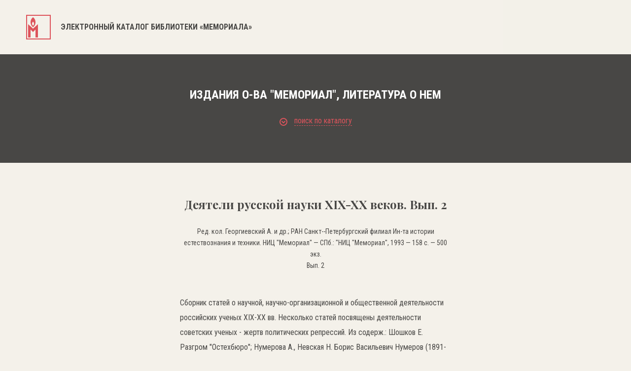

--- FILE ---
content_type: text/html; charset=UTF-8
request_url: https://lib.memo.ru/book/21787
body_size: 18296
content:
<!DOCTYPE html>
<html>

<head>
	<meta charset="utf-8" />
	<title>Электронный каталог библиотеки «Мемориала»</title>
	<meta content="width=device-width,initial-scale=1" name=viewport>
	<meta name="format-detection" content="telephone=no">
	<meta name="keywords" content="" />
	<meta name="description" content="" />	


	 
	<meta property="og:type" content="website" />
	<meta property="og:site_name" content="lib.memo.ru" />
	<meta property="og:url" content="http://lib.memo.ru/book/21787" />
	<meta property="og:title" content="Деятели русской науки XIX-XX веков. Вып. 2 — Библиотека НИПЦ «Мемориал»" />
	<meta property="og:description" content="Деятели русской науки XIX-XX веков. Вып. 2 — Библиотека НИПЦ «Мемориал»" />
	<meta property="og:image" content="http://lib.memo.ru/img/logo.png" />





	
	<link rel="icon" type="image/x-icon" href="/favicon.ico?1" />
	<link rel="shortcut icon" href="/favicon.ico?1" type="image/x-icon">

	<link href="/css/style.css?1769368585" rel="stylesheet" type="text/css" />
	<link href="https://fonts.googleapis.com/css?family=Roboto+Condensed:300,400,700&amp;subset=cyrillic" rel="stylesheet">
	<link href="https://fonts.googleapis.com/css?family=Playfair+Display:400,700&amp;subset=cyrillic" rel="stylesheet">
	<link href="/css/font-awesome.min.css" rel="stylesheet" type="text/css" />
	<link rel="stylesheet" type="text/css"  href="/css/smart-forms.css">
	<link rel="stylesheet" type="text/css"  href="/libs/selectize/dist/css/selectize.css">
	<link href="/libs/bxslider/jquery.bxslider.min.css" rel="stylesheet" type="text/css" />
	<link href="/css/media.css?17693685851769368585" rel="stylesheet" type="text/css" />

	<link href="/css/style1.css?1769368585" rel="stylesheet" type="text/css" />

	<!--[if lt IE 9]>
	<script src="/libs/html5shiv/es5-shim.min.js"></script>
	<script src="/libs/html5shiv/html5shiv.min.js"></script>
	<script src="/libs/html5shiv/html5shiv-printshiv.min.js"></script>
	<script src="/libs/respond/respond.min.js"></script>
	<![endif]-->
	<script src="//cdnjs.cloudflare.com/ajax/libs/jquery/1.9.1/jquery.min.js"></script>
	<script src="/libs/modernizr/modernizr.js"></script>
	<script src="/libs/bxslider/jquery.bxslider.min.js"></script>
	<script src="/libs/jquery-ui/jquery-ui.min.js"></script>

	

	<script src="//cdnjs.cloudflare.com/ajax/libs/masonry/4.2.0/masonry.pkgd.min.js"></script>
	<script src="/libs/selectize/dist/js/standalone/selectize.js"></script>
	<script src="/js/main.js?1769368585"></script>
</head>

<body class="no_buter">
	<header>
		<div class="container clearfix">
			<a href="/" class="logo">
								<svg xmlns="http://www.w3.org/2000/svg" width="50" height="50">
				<path fill="#DD545C" fill-rule="evenodd" d="M0 49.999v-50h49.999v50H0zM48 2H2v46h46V2zM24 18.999V46h-5V29.999l-5 5-5-5V46H4V18.999l10 9 10-9zM14 25s-5-3.001-5-10c0-7.001 5-10.001 5-10.001S19 7.937 19 15c0 7.062-5 10-5 10zm0-11.001s-2 1.2-2 4 2 4 2 4 2-1.174 2-4c0-2.825-2-4-2-4z"/>
				</svg>
				
				<h1>Электронный каталог библиотеки «Мемориала»</h1>
				
			</a>
			<a href="#" class="butter mob">
				<svg xmlns="http://www.w3.org/2000/svg" width="16" height="16">
				<path fill="#1D1D1B" fill-rule="evenodd" d="M0 16v-2h16v2H0zm0-9h16v2H0V7zm0-7h16v2H0V0z"/>
				</svg>
			</a>
			<div class="clear"></div>
		</div>
	</header>
	<section class="main_content">
		<div class="banner">
			<div class="container"><div class="sub_page_title">Издания о-ва "Мемориал", литература о нем</div><a href="#" class="open_filter">
		<svg xmlns="http://www.w3.org/2000/svg" width="16" height="16">
			<path fill="#DD545C" fill-rule="evenodd" d="M8 16A8 8 0 1 1 8 0a8 8 0 0 1 0 16zM8 2C4.691 2 2 4.692 2 8s2.691 6 6 6c3.308 0 6-2.692 6-6s-2.692-6-6-6zm.707 8.707a.997.997 0 0 1-1.414 0l-3-3a.999.999 0 1 1 1.414-1.414L8 8.586l2.293-2.293a.999.999 0 1 1 1.414 1.414l-3 3z"/>
			</svg>
		<span>поиск по каталогу</span></a><div class="tbs_wrap"><div class="tbs_li"><ul><li><a href="#" data-tab="tab1" class="active"><span>простой поиск</span></a></li><li><a href="#" data-tab="tab2" class=""><span>рубрики</span></a></li><li><a href="#" data-tab="tab3" class=""><span>А...Я</span></a></li><li><a href="#" data-tab="tab4" class=""><span>А...Z</span></a></li></ul></div><div class="tbs_content"><div class="tab tab1 active"><form action="https://lib.memo.ru/search" method="GET" class="filter_form_tab1 smart-forms"><input type="text" name="search" id="search" value="" placeholder="Введите слово или фразу для поиска" /><div class="rfilter"><input type="hidden" name="periodic" value="0" /><input type="checkbox" name="periodic" id="periodic" value="1" /> Искать в каталоге периодики <input type="hidden" name="rubric" value="0" /><input type="checkbox" name="rubric" id="rubric" value="" /> Искать в рубрике: <a class="rubricator-run rubricator-search">выбрать рубрику</a> </div><div class="row_half"><div class="section"><label class="field prepend-icon select"><select name="field" id="field">
    <option value="" selected="selected">Искать везде</option>
    <option value="authors">Авторы</option>
    <option value="title">Заглавие</option>
    <option value="place">Место издания</option>
    <option value="editorial">Издательство</option>
    <option value="language">Язык</option>
    <option value="year">Год издания</option>
    <option value="editor">Редактор</option>
    <option value="pub_type">Тип издания</option>
    <option value="pub_dates">Даты издания</option>
    <option value="region">Регион</option>
    <option value="orientation">Ориентация</option>
</select><span class="field-icon">
		<svg xmlns="http://www.w3.org/2000/svg" width="11" height="7">
		<path fill="#FFF" fill-rule="evenodd" d="M10.321 2.653L6.385 6.605a.978.978 0 0 1-1.391 0L1.058 2.653a.991.991 0 0 1 0-1.397.981.981 0 0 1 1.392 0l3.24 3.253 3.24-3.253a.98.98 0 0 1 1.391 0 .99.99 0 0 1 0 1.397z"/>
		</svg>
		</span> </label><div class="clear"></div></div><div class="section"><label class="field prepend-icon select"><select name="phrase" id="phrase">
    <option value="0">Cловосочетание</option>
    <option value="1">Cлова</option>
</select><span class="field-icon">
		<svg xmlns="http://www.w3.org/2000/svg" width="11" height="7">
		<path fill="#FFF" fill-rule="evenodd" d="M10.321 2.653L6.385 6.605a.978.978 0 0 1-1.391 0L1.058 2.653a.991.991 0 0 1 0-1.397.981.981 0 0 1 1.392 0l3.24 3.253 3.24-3.253a.98.98 0 0 1 1.391 0 .99.99 0 0 1 0 1.397z"/>
		</svg>
		</span></label><div class="clear"></div></div><div class="clear"></div></div><button type="submit">поиск</button><div class="clear"></div></form></div><div class="tab tab2 "><div class="mega_row"><div class="row_cat"><a href="https://lib.memo.ru/rubric/7">Всеобщая история</a><ul><li><a href="https://lib.memo.ru/rubric/8">Вторая мировая война</a></li><li><a href="https://lib.memo.ru/rubric/35">Страны</a></li><li><a href="https://lib.memo.ru/rubric/122">Холокост</a></li></ul></div><div class="row_cat"><a href="https://lib.memo.ru/rubric/1965">Российская история</a><ul><li><a href="https://lib.memo.ru/rubric/764">СССР, История, 1917-1991</a><ul><li><a href="https://lib.memo.ru/rubric/1188">Политические репрессии</a></li><li><a href="https://lib.memo.ru/rubric/919">Концлагеря и тюрьмы в СССР</a></li><li><a href="https://lib.memo.ru/rubric/868">Инакомыслие (1953-1991)</a></li></ul></li><li><a href="https://lib.memo.ru/rubric/543">РФ, История, 1991-...</a></li></ul><a href="https://lib.memo.ru/rubric/1990">Коллекция общественно-политической документации (1985-1999)</a></div><div class="row_cat"><a href="https://lib.memo.ru/rubric/173">Издания о-ва "Мемориал", литература о нем</a><ul><li><a href="https://lib.memo.ru/rubric/201">Москва</a><a href="https://lib.memo.ru/rubric/1991">Работы Арсения Рогинского по истории государственного террора в СССР</a></li></ul></div><div class="clear"></div></div><div class="hr_row"></div><div class="mega_row2"><div class="row_cat"><ul><li><a href="https://lib.memo.ru/rubric/1747">Философия</a></li><li><a href="https://lib.memo.ru/rubric/1824">Этнология</a></li><li><a href="https://lib.memo.ru/rubric/253">Музеи и музейное дело</a></li></ul></div><div class="row_cat"><ul><li><a href="https://lib.memo.ru/rubric/273">Политология</a></li><li><a href="https://lib.memo.ru/rubric/274">Права человека</a></li></ul></div><div class="row_cat"><ul><li><a href="https://lib.memo.ru/rubric/1911">Юридическая литература</a></li><li><a href="https://lib.memo.ru/rubric/1979">Электронные публикации</a></li></ul></div><div class="clear"></div><div class="hr_row"></div><a href="https://lib.memo.ru/full_rubricator" class="rubricator-trigger rubricator-run" style="text-decoration:none">Полный рубрикатор</a></div></div><div class="tab tab3 "><div class="letters"><a href="https://lib.memo.ru/letter/a">a</a><a href="https://lib.memo.ru/letter/%D0%B1">б</a><a href="https://lib.memo.ru/letter/%D0%B2">в</a><a href="https://lib.memo.ru/letter/%D0%B3">г</a><a href="https://lib.memo.ru/letter/%D0%B4">д</a><a href="https://lib.memo.ru/letter/%D0%B5">е</a><a href="https://lib.memo.ru/letter/%D0%B6">ж</a><a href="https://lib.memo.ru/letter/%D0%B7">з</a><a href="https://lib.memo.ru/letter/%D0%B8">и</a><a href="https://lib.memo.ru/letter/%D0%BA">к</a><a href="https://lib.memo.ru/letter/%D0%BB">л</a><a href="https://lib.memo.ru/letter/%D0%BC">м</a><a href="https://lib.memo.ru/letter/%D0%BD">н</a><a href="https://lib.memo.ru/letter/%D0%BE">о</a><a href="https://lib.memo.ru/letter/%D0%BF">п</a><a href="https://lib.memo.ru/letter/%D1%80">р</a><a href="https://lib.memo.ru/letter/%D1%81">с</a><a href="https://lib.memo.ru/letter/%D1%82">т</a><a href="https://lib.memo.ru/letter/%D1%83">у</a><a href="https://lib.memo.ru/letter/%D1%84">ф</a><a href="https://lib.memo.ru/letter/%D1%85">х</a><a href="https://lib.memo.ru/letter/%D1%86">ц</a><a href="https://lib.memo.ru/letter/%D1%87">ч</a><a href="https://lib.memo.ru/letter/%D1%88">ш</a><a href="https://lib.memo.ru/letter/%D1%89">щ</a><a href="https://lib.memo.ru/letter/%D1%8B">ы</a><a href="https://lib.memo.ru/letter/%D1%8D">э</a><a href="https://lib.memo.ru/letter/%D1%8E">ю</a><a href="https://lib.memo.ru/letter/%D1%8F">я</a></div></div><div class="tab tab4 "><div class="letters"><a href="https://lib.memo.ru/letter/a">a</a><a href="https://lib.memo.ru/letter/b">b</a><a href="https://lib.memo.ru/letter/c">c</a><a href="https://lib.memo.ru/letter/d">d</a><a href="https://lib.memo.ru/letter/e">e</a><a href="https://lib.memo.ru/letter/f">f</a><a href="https://lib.memo.ru/letter/g">g</a><a href="https://lib.memo.ru/letter/h">h</a><a href="https://lib.memo.ru/letter/i">i</a><a href="https://lib.memo.ru/letter/j">j</a><a href="https://lib.memo.ru/letter/k">k</a><a href="https://lib.memo.ru/letter/l">l</a><a href="https://lib.memo.ru/letter/m">m</a><a href="https://lib.memo.ru/letter/n">n</a><a href="https://lib.memo.ru/letter/o">o</a><a href="https://lib.memo.ru/letter/p">p</a><a href="https://lib.memo.ru/letter/q">q</a><a href="https://lib.memo.ru/letter/r">r</a><a href="https://lib.memo.ru/letter/s">s</a><a href="https://lib.memo.ru/letter/t">t</a><a href="https://lib.memo.ru/letter/u">u</a><a href="https://lib.memo.ru/letter/v">v</a><a href="https://lib.memo.ru/letter/w">w</a><a href="https://lib.memo.ru/letter/x">x</a><a href="https://lib.memo.ru/letter/y">y</a><a href="https://lib.memo.ru/letter/z">z</a></div></div></div></div></div>
		</div>
		<div class="inner_post">
			<div class="container">
				<div class="ab_cint"><h1 style="line-height:1.2em">Деятели русской науки XIX-XX веков. Вып. 2</h1>  <p>   Ред. кол. Георгиевский А. и др.; РАН Санкт--Петербургский филиал Ин-та истории естествознания и техники. НИЦ "Мемориал" — СПб.: "НИЦ "Мемориал", 1993 — 158 с. — 500 экз.  <br/>Вып. 2</p><p class="big annotation_cl">Сборник статей о научной, научно-организационной и общественной деятельности российских ученых XIX-XX вв. Несколько статей посвящены деятельности советских ученых - жертв политических репрессий. Из содерж.: Шошков Е. Разгром "Остехбюро"; Нумерова А., Невская Н. Борис Васильевич Нумеров (1891-1941). Последние годы жизни: документы и воспоминания.</p><div style="color: #484745;font-size: 18px;margin-bottom:50px">
	<div>Это издание находится в рубриках:</div>
	<ul><li  style="margin-top:16px">
			<a href="https://lib.memo.ru/rubric/173" style="color:#dd545c;display:inline-block;text-decoration:none">Издания о-ва "Мемориал", литература о нем</a>
			</li><li  style="margin-top:16px">
			<a href="https://lib.memo.ru/rubric/1124" style="color:#dd545c;display:inline-block;text-decoration:none">Российская история/СССР, История, 1917-1991/Наука в СССР</a>
			</li><li  style="margin-top:16px">
			<a href="https://lib.memo.ru/rubric/1198" style="color:#dd545c;display:inline-block;text-decoration:none">Российская история/СССР, История, 1917-1991/Политические репрессии/В армии</a>
			</li><li  style="margin-top:16px">
			<a href="https://lib.memo.ru/rubric/1319" style="color:#dd545c;display:inline-block;text-decoration:none">Российская история/СССР, История, 1917-1991/Политические репрессии/Против деятелей науки</a>
			</li><li  style="margin-top:16px">
			<a href="https://lib.memo.ru/rubric/1559" style="color:#dd545c;display:inline-block;text-decoration:none">Российская история/СССР, История, 1917-1991/Политические репрессии/Списки репрессированных</a>
			</li></ul>
	</div></div>	<!-- <div class="hr_row2"></div>
	<div class="inner_post_title_2">другие издания в рубриках</div> -->
			</div>
		</div>
	</section>

	<footer>
		<div class="container">
			<div class="logo_f">
				<svg xmlns="http://www.w3.org/2000/svg" width="50" height="50">
				<path fill="#FFF" fill-rule="evenodd" d="M0 49.999v-50h50v50H0zm48-48H2v46h46v-46zm-24 17v27h-5v-16l-5 5-5-5v16H4v-27l10 9 10-9zm-10 6s-5-3-5-10 5-10 5-10 5 2.938 5 10c0 7.062-5 10-5 10zm0-11s-2 1.2-2 3.999c0 2.801 2 4.001 2 4.001s2-1.175 2-4.001c0-2.824-2-3.999-2-3.999z"/>
				</svg>
			</div>
			<p>© Мемориал. При копировании материалов ссылка на сайт библиотеки Мемориала обязательна.</p>
			<a href="http://www.j-vista.ru" target="_blank" class="wht">Сделано в <span>J-Vista</span></a>
			
			<p>Поддержать работу Мемориала вы можете через <a href="http://donate.memo.ru/" target="_blank">donate.memo.ru</a></p>
		</div>

		<div class="clear"></div>
	</footer>
	<div class="menu_mob mob">
		<svg xmlns="http://www.w3.org/2000/svg" width="17" height="17">
		<path fill="#FFF" fill-rule="evenodd" d="M16.707 15.293l-1.414 1.414L8.5 9.914l-6.793 6.793-1.414-1.414L7.086 8.5.293 1.707 1.707.293 8.5 7.086 15.293.293l1.414 1.414L9.914 8.5l6.793 6.793z"/>
		</svg>
		<nav>
			<ul>
				<li><a href="#">фонды</a></li>
				<li><a href="#">коллекции</a></li>
				<li><a href="#">выставки</a></li>
				<li><a href="#">карта лагерей</a></li>
				<li><a href="#">шкала времени</a></li>
				<li><a href="#">персоналии</a></li>
				<li><a href="#">контакты</a></li>
			</ul>
		</nav>
		<div class="lang">
			<ul>
				<li class="active"><a href="#">РУC</a></li>
				<li><a href="#">ENG</a></li>
			</ul>
		</div>
	</div>
	</body>
</html>
<!-- Global site tag (gtag.js) - Google Analytics -->
<script async src="https://www.googletagmanager.com/gtag/js?id=UA-117441398-1"></script>
<script>
  window.dataLayer = window.dataLayer || [];
  function gtag(){dataLayer.push(arguments);}
  gtag('js', new Date());
  gtag('config', 'UA-117441398-1');
</script>


<!-- Yandex.Metrika counter -->
<script type="text/javascript" >
    (function (d, w, c) {
        (w[c] = w[c] || []).push(function() {
            try {
                w.yaCounter47571289 = new Ya.Metrika({
                    id:47571289,
                    clickmap:true,
                    trackLinks:true,
                    accurateTrackBounce:true,
                    webvisor:true
                });
            } catch(e) { }
        });

        var n = d.getElementsByTagName("script")[0],
            s = d.createElement("script"),
            f = function () { n.parentNode.insertBefore(s, n); };
        s.type = "text/javascript";
        s.async = true;
        s.src = "https://mc.yandex.ru/metrika/watch.js";

        if (w.opera == "[object Opera]") {
            d.addEventListener("DOMContentLoaded", f, false);
        } else { f(); }
    })(document, window, "yandex_metrika_callbacks");
</script>
<noscript><div><img src="https://mc.yandex.ru/watch/47571289" style="position:absolute; left:-9999px;" alt="" /></div></noscript>
<!-- /Yandex.Metrika counter -->